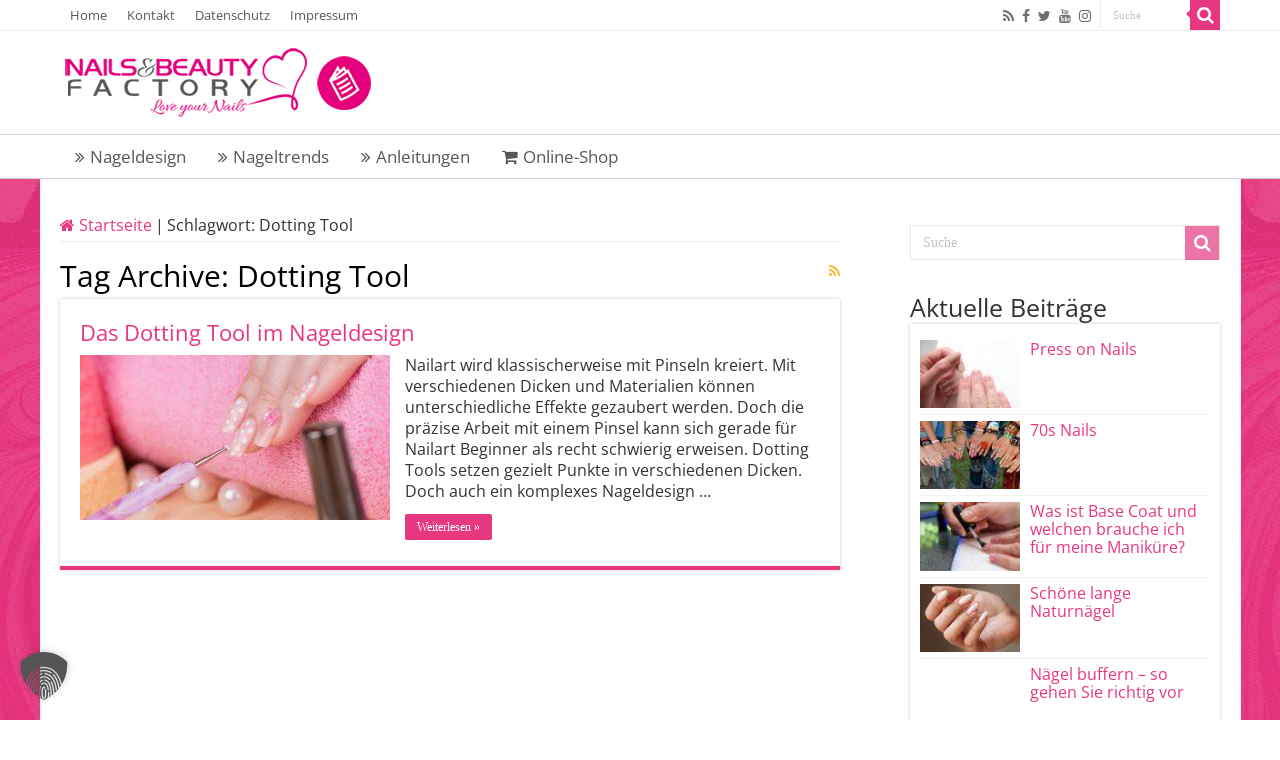

--- FILE ---
content_type: text/html; charset=UTF-8
request_url: https://www.nails-factory-shop.de/magazin/tag/dotting-tool/
body_size: 10657
content:
<!DOCTYPE html>
<html lang="de" prefix="og: http://ogp.me/ns#">
<head>
<meta charset="UTF-8" />
<link rel="profile" href="http://gmpg.org/xfn/11" />
<link rel="pingback" href="https://www.nails-factory-shop.de/magazin/xmlrpc.php" />
<meta name='robots' content='index, follow, max-image-preview:large, max-snippet:-1, max-video-preview:-1' />
<style>img:is([sizes="auto" i], [sizes^="auto," i]) { contain-intrinsic-size: 3000px 1500px }</style>
<!-- This site is optimized with the Yoast SEO plugin v22.7 - https://yoast.com/wordpress/plugins/seo/ -->
<title>Dotting Tool | N&amp;BF</title>
<link rel="canonical" href="https://www.nails-factory-shop.de/magazin/tag/dotting-tool/" />
<meta property="og:locale" content="de_DE" />
<meta property="og:type" content="article" />
<meta property="og:title" content="Dotting Tool | N&amp;BF" />
<meta property="og:url" content="https://www.nails-factory-shop.de/magazin/tag/dotting-tool/" />
<meta property="og:site_name" content="Nails-Beauty-Factory Magazin" />
<meta name="twitter:card" content="summary_large_image" />
<script type="application/ld+json" class="yoast-schema-graph">{"@context":"https://schema.org","@graph":[{"@type":"CollectionPage","@id":"https://www.nails-factory-shop.de/magazin/tag/dotting-tool/","url":"https://www.nails-factory-shop.de/magazin/tag/dotting-tool/","name":"Dotting Tool | N&BF","isPartOf":{"@id":"https://www.nails-factory-shop.de/magazin/#website"},"primaryImageOfPage":{"@id":"https://www.nails-factory-shop.de/magazin/tag/dotting-tool/#primaryimage"},"image":{"@id":"https://www.nails-factory-shop.de/magazin/tag/dotting-tool/#primaryimage"},"thumbnailUrl":"https://www.nails-factory-shop.de/magazin/wp-content/uploads/2023/01/dotting-tool-nageldesign.jpg","breadcrumb":{"@id":"https://www.nails-factory-shop.de/magazin/tag/dotting-tool/#breadcrumb"},"inLanguage":"de"},{"@type":"ImageObject","inLanguage":"de","@id":"https://www.nails-factory-shop.de/magazin/tag/dotting-tool/#primaryimage","url":"https://www.nails-factory-shop.de/magazin/wp-content/uploads/2023/01/dotting-tool-nageldesign.jpg","contentUrl":"https://www.nails-factory-shop.de/magazin/wp-content/uploads/2023/01/dotting-tool-nageldesign.jpg","width":850,"height":478,"caption":"© tamara83 - stock.adobe.com"},{"@type":"BreadcrumbList","@id":"https://www.nails-factory-shop.de/magazin/tag/dotting-tool/#breadcrumb","itemListElement":[{"@type":"ListItem","position":1,"name":"Startseite","item":"https://www.nails-factory-shop.de/magazin/"},{"@type":"ListItem","position":2,"name":"Dotting Tool"}]},{"@type":"WebSite","@id":"https://www.nails-factory-shop.de/magazin/#website","url":"https://www.nails-factory-shop.de/magazin/","name":"Nails-Beauty-Factory Magazin","description":"","potentialAction":[{"@type":"SearchAction","target":{"@type":"EntryPoint","urlTemplate":"https://www.nails-factory-shop.de/magazin/?s={search_term_string}"},"query-input":"required name=search_term_string"}],"inLanguage":"de"}]}</script>
<!-- / Yoast SEO plugin. -->
<link rel='dns-prefetch' href='//www.nails-factory-shop.de' />
<link rel="alternate" type="application/rss+xml" title="Nails-Beauty-Factory Magazin &raquo; Feed" href="https://www.nails-factory-shop.de/magazin/feed/" />
<link rel="alternate" type="application/rss+xml" title="Nails-Beauty-Factory Magazin &raquo; Kommentar-Feed" href="https://www.nails-factory-shop.de/magazin/comments/feed/" />
<link rel="alternate" type="application/rss+xml" title="Nails-Beauty-Factory Magazin &raquo; Dotting Tool Schlagwort-Feed" href="https://www.nails-factory-shop.de/magazin/tag/dotting-tool/feed/" />
<script type="text/javascript">
/* <![CDATA[ */
window._wpemojiSettings = {"baseUrl":"https:\/\/s.w.org\/images\/core\/emoji\/15.1.0\/72x72\/","ext":".png","svgUrl":"https:\/\/s.w.org\/images\/core\/emoji\/15.1.0\/svg\/","svgExt":".svg","source":{"concatemoji":"https:\/\/www.nails-factory-shop.de\/magazin\/wp-includes\/js\/wp-emoji-release.min.js"}};
/*! This file is auto-generated */
!function(i,n){var o,s,e;function c(e){try{var t={supportTests:e,timestamp:(new Date).valueOf()};sessionStorage.setItem(o,JSON.stringify(t))}catch(e){}}function p(e,t,n){e.clearRect(0,0,e.canvas.width,e.canvas.height),e.fillText(t,0,0);var t=new Uint32Array(e.getImageData(0,0,e.canvas.width,e.canvas.height).data),r=(e.clearRect(0,0,e.canvas.width,e.canvas.height),e.fillText(n,0,0),new Uint32Array(e.getImageData(0,0,e.canvas.width,e.canvas.height).data));return t.every(function(e,t){return e===r[t]})}function u(e,t,n){switch(t){case"flag":return n(e,"\ud83c\udff3\ufe0f\u200d\u26a7\ufe0f","\ud83c\udff3\ufe0f\u200b\u26a7\ufe0f")?!1:!n(e,"\ud83c\uddfa\ud83c\uddf3","\ud83c\uddfa\u200b\ud83c\uddf3")&&!n(e,"\ud83c\udff4\udb40\udc67\udb40\udc62\udb40\udc65\udb40\udc6e\udb40\udc67\udb40\udc7f","\ud83c\udff4\u200b\udb40\udc67\u200b\udb40\udc62\u200b\udb40\udc65\u200b\udb40\udc6e\u200b\udb40\udc67\u200b\udb40\udc7f");case"emoji":return!n(e,"\ud83d\udc26\u200d\ud83d\udd25","\ud83d\udc26\u200b\ud83d\udd25")}return!1}function f(e,t,n){var r="undefined"!=typeof WorkerGlobalScope&&self instanceof WorkerGlobalScope?new OffscreenCanvas(300,150):i.createElement("canvas"),a=r.getContext("2d",{willReadFrequently:!0}),o=(a.textBaseline="top",a.font="600 32px Arial",{});return e.forEach(function(e){o[e]=t(a,e,n)}),o}function t(e){var t=i.createElement("script");t.src=e,t.defer=!0,i.head.appendChild(t)}"undefined"!=typeof Promise&&(o="wpEmojiSettingsSupports",s=["flag","emoji"],n.supports={everything:!0,everythingExceptFlag:!0},e=new Promise(function(e){i.addEventListener("DOMContentLoaded",e,{once:!0})}),new Promise(function(t){var n=function(){try{var e=JSON.parse(sessionStorage.getItem(o));if("object"==typeof e&&"number"==typeof e.timestamp&&(new Date).valueOf()<e.timestamp+604800&&"object"==typeof e.supportTests)return e.supportTests}catch(e){}return null}();if(!n){if("undefined"!=typeof Worker&&"undefined"!=typeof OffscreenCanvas&&"undefined"!=typeof URL&&URL.createObjectURL&&"undefined"!=typeof Blob)try{var e="postMessage("+f.toString()+"("+[JSON.stringify(s),u.toString(),p.toString()].join(",")+"));",r=new Blob([e],{type:"text/javascript"}),a=new Worker(URL.createObjectURL(r),{name:"wpTestEmojiSupports"});return void(a.onmessage=function(e){c(n=e.data),a.terminate(),t(n)})}catch(e){}c(n=f(s,u,p))}t(n)}).then(function(e){for(var t in e)n.supports[t]=e[t],n.supports.everything=n.supports.everything&&n.supports[t],"flag"!==t&&(n.supports.everythingExceptFlag=n.supports.everythingExceptFlag&&n.supports[t]);n.supports.everythingExceptFlag=n.supports.everythingExceptFlag&&!n.supports.flag,n.DOMReady=!1,n.readyCallback=function(){n.DOMReady=!0}}).then(function(){return e}).then(function(){var e;n.supports.everything||(n.readyCallback(),(e=n.source||{}).concatemoji?t(e.concatemoji):e.wpemoji&&e.twemoji&&(t(e.twemoji),t(e.wpemoji)))}))}((window,document),window._wpemojiSettings);
/* ]]> */
</script>
<style id='wp-emoji-styles-inline-css' type='text/css'>
img.wp-smiley, img.emoji {
display: inline !important;
border: none !important;
box-shadow: none !important;
height: 1em !important;
width: 1em !important;
margin: 0 0.07em !important;
vertical-align: -0.1em !important;
background: none !important;
padding: 0 !important;
}
</style>
<link rel='stylesheet' id='wp-block-library-css' href='//www.nails-factory-shop.de/magazin/wp-content/cache/wpfc-minified/qtt6hdhc/fngm5.css' type='text/css' media='all' />
<style id='classic-theme-styles-inline-css' type='text/css'>
/*! This file is auto-generated */
.wp-block-button__link{color:#fff;background-color:#32373c;border-radius:9999px;box-shadow:none;text-decoration:none;padding:calc(.667em + 2px) calc(1.333em + 2px);font-size:1.125em}.wp-block-file__button{background:#32373c;color:#fff;text-decoration:none}
</style>
<style id='global-styles-inline-css' type='text/css'>
:root{--wp--preset--aspect-ratio--square: 1;--wp--preset--aspect-ratio--4-3: 4/3;--wp--preset--aspect-ratio--3-4: 3/4;--wp--preset--aspect-ratio--3-2: 3/2;--wp--preset--aspect-ratio--2-3: 2/3;--wp--preset--aspect-ratio--16-9: 16/9;--wp--preset--aspect-ratio--9-16: 9/16;--wp--preset--color--black: #000000;--wp--preset--color--cyan-bluish-gray: #abb8c3;--wp--preset--color--white: #ffffff;--wp--preset--color--pale-pink: #f78da7;--wp--preset--color--vivid-red: #cf2e2e;--wp--preset--color--luminous-vivid-orange: #ff6900;--wp--preset--color--luminous-vivid-amber: #fcb900;--wp--preset--color--light-green-cyan: #7bdcb5;--wp--preset--color--vivid-green-cyan: #00d084;--wp--preset--color--pale-cyan-blue: #8ed1fc;--wp--preset--color--vivid-cyan-blue: #0693e3;--wp--preset--color--vivid-purple: #9b51e0;--wp--preset--gradient--vivid-cyan-blue-to-vivid-purple: linear-gradient(135deg,rgba(6,147,227,1) 0%,rgb(155,81,224) 100%);--wp--preset--gradient--light-green-cyan-to-vivid-green-cyan: linear-gradient(135deg,rgb(122,220,180) 0%,rgb(0,208,130) 100%);--wp--preset--gradient--luminous-vivid-amber-to-luminous-vivid-orange: linear-gradient(135deg,rgba(252,185,0,1) 0%,rgba(255,105,0,1) 100%);--wp--preset--gradient--luminous-vivid-orange-to-vivid-red: linear-gradient(135deg,rgba(255,105,0,1) 0%,rgb(207,46,46) 100%);--wp--preset--gradient--very-light-gray-to-cyan-bluish-gray: linear-gradient(135deg,rgb(238,238,238) 0%,rgb(169,184,195) 100%);--wp--preset--gradient--cool-to-warm-spectrum: linear-gradient(135deg,rgb(74,234,220) 0%,rgb(151,120,209) 20%,rgb(207,42,186) 40%,rgb(238,44,130) 60%,rgb(251,105,98) 80%,rgb(254,248,76) 100%);--wp--preset--gradient--blush-light-purple: linear-gradient(135deg,rgb(255,206,236) 0%,rgb(152,150,240) 100%);--wp--preset--gradient--blush-bordeaux: linear-gradient(135deg,rgb(254,205,165) 0%,rgb(254,45,45) 50%,rgb(107,0,62) 100%);--wp--preset--gradient--luminous-dusk: linear-gradient(135deg,rgb(255,203,112) 0%,rgb(199,81,192) 50%,rgb(65,88,208) 100%);--wp--preset--gradient--pale-ocean: linear-gradient(135deg,rgb(255,245,203) 0%,rgb(182,227,212) 50%,rgb(51,167,181) 100%);--wp--preset--gradient--electric-grass: linear-gradient(135deg,rgb(202,248,128) 0%,rgb(113,206,126) 100%);--wp--preset--gradient--midnight: linear-gradient(135deg,rgb(2,3,129) 0%,rgb(40,116,252) 100%);--wp--preset--font-size--small: 13px;--wp--preset--font-size--medium: 20px;--wp--preset--font-size--large: 36px;--wp--preset--font-size--x-large: 42px;--wp--preset--spacing--20: 0.44rem;--wp--preset--spacing--30: 0.67rem;--wp--preset--spacing--40: 1rem;--wp--preset--spacing--50: 1.5rem;--wp--preset--spacing--60: 2.25rem;--wp--preset--spacing--70: 3.38rem;--wp--preset--spacing--80: 5.06rem;--wp--preset--shadow--natural: 6px 6px 9px rgba(0, 0, 0, 0.2);--wp--preset--shadow--deep: 12px 12px 50px rgba(0, 0, 0, 0.4);--wp--preset--shadow--sharp: 6px 6px 0px rgba(0, 0, 0, 0.2);--wp--preset--shadow--outlined: 6px 6px 0px -3px rgba(255, 255, 255, 1), 6px 6px rgba(0, 0, 0, 1);--wp--preset--shadow--crisp: 6px 6px 0px rgba(0, 0, 0, 1);}:where(.is-layout-flex){gap: 0.5em;}:where(.is-layout-grid){gap: 0.5em;}body .is-layout-flex{display: flex;}.is-layout-flex{flex-wrap: wrap;align-items: center;}.is-layout-flex > :is(*, div){margin: 0;}body .is-layout-grid{display: grid;}.is-layout-grid > :is(*, div){margin: 0;}:where(.wp-block-columns.is-layout-flex){gap: 2em;}:where(.wp-block-columns.is-layout-grid){gap: 2em;}:where(.wp-block-post-template.is-layout-flex){gap: 1.25em;}:where(.wp-block-post-template.is-layout-grid){gap: 1.25em;}.has-black-color{color: var(--wp--preset--color--black) !important;}.has-cyan-bluish-gray-color{color: var(--wp--preset--color--cyan-bluish-gray) !important;}.has-white-color{color: var(--wp--preset--color--white) !important;}.has-pale-pink-color{color: var(--wp--preset--color--pale-pink) !important;}.has-vivid-red-color{color: var(--wp--preset--color--vivid-red) !important;}.has-luminous-vivid-orange-color{color: var(--wp--preset--color--luminous-vivid-orange) !important;}.has-luminous-vivid-amber-color{color: var(--wp--preset--color--luminous-vivid-amber) !important;}.has-light-green-cyan-color{color: var(--wp--preset--color--light-green-cyan) !important;}.has-vivid-green-cyan-color{color: var(--wp--preset--color--vivid-green-cyan) !important;}.has-pale-cyan-blue-color{color: var(--wp--preset--color--pale-cyan-blue) !important;}.has-vivid-cyan-blue-color{color: var(--wp--preset--color--vivid-cyan-blue) !important;}.has-vivid-purple-color{color: var(--wp--preset--color--vivid-purple) !important;}.has-black-background-color{background-color: var(--wp--preset--color--black) !important;}.has-cyan-bluish-gray-background-color{background-color: var(--wp--preset--color--cyan-bluish-gray) !important;}.has-white-background-color{background-color: var(--wp--preset--color--white) !important;}.has-pale-pink-background-color{background-color: var(--wp--preset--color--pale-pink) !important;}.has-vivid-red-background-color{background-color: var(--wp--preset--color--vivid-red) !important;}.has-luminous-vivid-orange-background-color{background-color: var(--wp--preset--color--luminous-vivid-orange) !important;}.has-luminous-vivid-amber-background-color{background-color: var(--wp--preset--color--luminous-vivid-amber) !important;}.has-light-green-cyan-background-color{background-color: var(--wp--preset--color--light-green-cyan) !important;}.has-vivid-green-cyan-background-color{background-color: var(--wp--preset--color--vivid-green-cyan) !important;}.has-pale-cyan-blue-background-color{background-color: var(--wp--preset--color--pale-cyan-blue) !important;}.has-vivid-cyan-blue-background-color{background-color: var(--wp--preset--color--vivid-cyan-blue) !important;}.has-vivid-purple-background-color{background-color: var(--wp--preset--color--vivid-purple) !important;}.has-black-border-color{border-color: var(--wp--preset--color--black) !important;}.has-cyan-bluish-gray-border-color{border-color: var(--wp--preset--color--cyan-bluish-gray) !important;}.has-white-border-color{border-color: var(--wp--preset--color--white) !important;}.has-pale-pink-border-color{border-color: var(--wp--preset--color--pale-pink) !important;}.has-vivid-red-border-color{border-color: var(--wp--preset--color--vivid-red) !important;}.has-luminous-vivid-orange-border-color{border-color: var(--wp--preset--color--luminous-vivid-orange) !important;}.has-luminous-vivid-amber-border-color{border-color: var(--wp--preset--color--luminous-vivid-amber) !important;}.has-light-green-cyan-border-color{border-color: var(--wp--preset--color--light-green-cyan) !important;}.has-vivid-green-cyan-border-color{border-color: var(--wp--preset--color--vivid-green-cyan) !important;}.has-pale-cyan-blue-border-color{border-color: var(--wp--preset--color--pale-cyan-blue) !important;}.has-vivid-cyan-blue-border-color{border-color: var(--wp--preset--color--vivid-cyan-blue) !important;}.has-vivid-purple-border-color{border-color: var(--wp--preset--color--vivid-purple) !important;}.has-vivid-cyan-blue-to-vivid-purple-gradient-background{background: var(--wp--preset--gradient--vivid-cyan-blue-to-vivid-purple) !important;}.has-light-green-cyan-to-vivid-green-cyan-gradient-background{background: var(--wp--preset--gradient--light-green-cyan-to-vivid-green-cyan) !important;}.has-luminous-vivid-amber-to-luminous-vivid-orange-gradient-background{background: var(--wp--preset--gradient--luminous-vivid-amber-to-luminous-vivid-orange) !important;}.has-luminous-vivid-orange-to-vivid-red-gradient-background{background: var(--wp--preset--gradient--luminous-vivid-orange-to-vivid-red) !important;}.has-very-light-gray-to-cyan-bluish-gray-gradient-background{background: var(--wp--preset--gradient--very-light-gray-to-cyan-bluish-gray) !important;}.has-cool-to-warm-spectrum-gradient-background{background: var(--wp--preset--gradient--cool-to-warm-spectrum) !important;}.has-blush-light-purple-gradient-background{background: var(--wp--preset--gradient--blush-light-purple) !important;}.has-blush-bordeaux-gradient-background{background: var(--wp--preset--gradient--blush-bordeaux) !important;}.has-luminous-dusk-gradient-background{background: var(--wp--preset--gradient--luminous-dusk) !important;}.has-pale-ocean-gradient-background{background: var(--wp--preset--gradient--pale-ocean) !important;}.has-electric-grass-gradient-background{background: var(--wp--preset--gradient--electric-grass) !important;}.has-midnight-gradient-background{background: var(--wp--preset--gradient--midnight) !important;}.has-small-font-size{font-size: var(--wp--preset--font-size--small) !important;}.has-medium-font-size{font-size: var(--wp--preset--font-size--medium) !important;}.has-large-font-size{font-size: var(--wp--preset--font-size--large) !important;}.has-x-large-font-size{font-size: var(--wp--preset--font-size--x-large) !important;}
:where(.wp-block-post-template.is-layout-flex){gap: 1.25em;}:where(.wp-block-post-template.is-layout-grid){gap: 1.25em;}
:where(.wp-block-columns.is-layout-flex){gap: 2em;}:where(.wp-block-columns.is-layout-grid){gap: 2em;}
:root :where(.wp-block-pullquote){font-size: 1.5em;line-height: 1.6;}
</style>
<link rel='stylesheet' id='taqyeem-buttons-style-css' href='//www.nails-factory-shop.de/magazin/wp-content/cache/wpfc-minified/ll1vdep9/fngm5.css' type='text/css' media='all' />
<link rel='stylesheet' id='taqyeem-style-css' href='//www.nails-factory-shop.de/magazin/wp-content/cache/wpfc-minified/2bmdu5yw/fngm5.css' type='text/css' media='all' />
<link rel='stylesheet' id='tie-style-css' href='//www.nails-factory-shop.de/magazin/wp-content/cache/wpfc-minified/2ndv7ub9/fngm5.css' type='text/css' media='all' />
<link rel='stylesheet' id='tie-ilightbox-skin-css' href='//www.nails-factory-shop.de/magazin/wp-content/cache/wpfc-minified/78nfs9xe/fngm5.css' type='text/css' media='all' />
<link rel='stylesheet' id='Open+Sans-css' href='//www.nails-factory-shop.de/magazin/wp-content/cache/wpfc-minified/d3ta2uyq/fngm5.css' type='text/css' media='all' />
<link rel='stylesheet' id='Odor+Mean+Chey-css' href='//www.nails-factory-shop.de/magazin/wp-content/cache/wpfc-minified/fh1ji44z/fngm5.css' type='text/css' media='all' />
<link rel='stylesheet' id='borlabs-cookie-custom-css' href='//www.nails-factory-shop.de/magazin/wp-content/cache/wpfc-minified/7837x9xn/fngm5.css' type='text/css' media='all' />
<script src='//www.nails-factory-shop.de/magazin/wp-content/cache/wpfc-minified/kctv4nxs/fngm5.js' type="text/javascript"></script>
<!-- <script type="text/javascript" src="https://www.nails-factory-shop.de/magazin/wp-includes/js/jquery/jquery.min.js" id="jquery-core-js"></script> -->
<!-- <script type="text/javascript" src="https://www.nails-factory-shop.de/magazin/wp-includes/js/jquery/jquery-migrate.min.js" id="jquery-migrate-js"></script> -->
<!-- <script type="text/javascript" src="https://www.nails-factory-shop.de/magazin/wp-content/plugins/taqyeem/js/tie.js" id="taqyeem-main-js"></script> -->
<script data-no-optimize="1" data-no-minify="1" data-cfasync="false" type="text/javascript" src="https://www.nails-factory-shop.de/magazin/wp-content/cache/borlabs-cookie/1/borlabs-cookie-config-de.json.js" id="borlabs-cookie-config-js"></script>
<link rel="https://api.w.org/" href="https://www.nails-factory-shop.de/magazin/wp-json/" /><link rel="alternate" title="JSON" type="application/json" href="https://www.nails-factory-shop.de/magazin/wp-json/wp/v2/tags/466" /><link rel="EditURI" type="application/rsd+xml" title="RSD" href="https://www.nails-factory-shop.de/magazin/xmlrpc.php?rsd" />
<meta name="generator" content="WordPress 6.8" />
<script type='text/javascript'>
/* <![CDATA[ */
var taqyeem = {"ajaxurl":"https://www.nails-factory-shop.de/magazin/wp-admin/admin-ajax.php" , "your_rating":"Your Rating:"};
/* ]]> */
</script>
<style type="text/css" media="screen">
</style>
<link rel="shortcut icon" href="https://www.nails-factory-shop.de/magazin/wp-content/uploads/2022/03/nbf.png" title="Favicon" />
<!--[if IE]>
<script type="text/javascript">jQuery(document).ready(function (){ jQuery(".menu-item").has("ul").children("a").attr("aria-haspopup", "true");});</script>
<![endif]-->
<!--[if lt IE 9]>
<script src="https://www.nails-factory-shop.de/magazin/wp-content/themes/sahifa/js/html5.js"></script>
<script src="https://www.nails-factory-shop.de/magazin/wp-content/themes/sahifa/js/selectivizr-min.js"></script>
<![endif]-->
<!--[if IE 9]>
<link rel="stylesheet" type="text/css" media="all" href='//www.nails-factory-shop.de/magazin/wp-content/cache/wpfc-minified/ffa8etqe/fngm5.css' />
<![endif]-->
<!--[if IE 8]>
<link rel="stylesheet" type="text/css" media="all" href='//www.nails-factory-shop.de/magazin/wp-content/cache/wpfc-minified/f4npu904/fngm5.css' />
<![endif]-->
<!--[if IE 7]>
<link rel="stylesheet" type="text/css" media="all" href='//www.nails-factory-shop.de/magazin/wp-content/cache/wpfc-minified/1fel2ll5/fngm5.css' />
<![endif]-->
<meta name="viewport" content="width=device-width, initial-scale=1.0" />
<style type="text/css" media="screen">
body{
font-family: 'Open Sans';
font-size : 16px;
}
.logo h1 a, .logo h2 a{
font-family: 'Open Sans';
}
.logo span{
font-family: 'Open Sans';
}
.top-nav, .top-nav ul li a {
font-family: 'Open Sans';
font-size : 13px;
}
#main-nav, #main-nav ul li a{
font-family: 'Open Sans';
font-size : 17px;
}
.breaking-news span.breaking-news-title{
font-family: 'Open Sans';
}
.page-title{
font-family: 'Open Sans';
font-size : 30px;
}
.post-title{
font-family: 'Open Sans';
font-size : 30px;
}
h2.post-box-title, h2.post-box-title a{
font-family: 'Open Sans';
font-size : 22px;
}
h3.post-box-title, h3.post-box-title a{
font-family: 'Open Sans';
font-size : 20px;
}
p.post-meta, p.post-meta a{
font-family: 'Odor Mean Chey';
}
body.single .entry, body.page .entry{
font-family: 'Open Sans';
font-size : 16px;
}
blockquote p{
font-family: 'Open Sans';
}
.widget-top h4, .widget-top h4 a{
font-family: 'Open Sans';
font-size : 25px;
}
.footer-widget-top h4, .footer-widget-top h4 a{
font-family: 'Open Sans';
}
#featured-posts .featured-title h2 a{
font-family: 'Open Sans';
}
.ei-title h2, .slider-caption h2 a, .content .slider-caption h2 a, .slider-caption h2, .content .slider-caption h2, .content .ei-title h2{
font-family: 'Open Sans';
}
.cat-box-title h2, .cat-box-title h2 a, .block-head h3, #respond h3, #comments-title, h2.review-box-header, .woocommerce-tabs .entry-content h2, .woocommerce .related.products h2, .entry .woocommerce h2, .woocommerce-billing-fields h3, .woocommerce-shipping-fields h3, #order_review_heading, #bbpress-forums fieldset.bbp-form legend, #buddypress .item-body h4, #buddypress #item-body h4{
font-family: 'Open Sans';
font-size : 25px;
}
::-moz-selection { background: #e83781;}
::selection { background: #e83781; }
#main-nav,
.cat-box-content,
#sidebar .widget-container,
.post-listing,
#commentform {
border-bottom-color: #e83781;
}
.search-block .search-button,
#topcontrol,
#main-nav ul li.current-menu-item a,
#main-nav ul li.current-menu-item a:hover,
#main-nav ul li.current_page_parent a,
#main-nav ul li.current_page_parent a:hover,
#main-nav ul li.current-menu-parent a,
#main-nav ul li.current-menu-parent a:hover,
#main-nav ul li.current-page-ancestor a,
#main-nav ul li.current-page-ancestor a:hover,
.pagination span.current,
.share-post span.share-text,
.flex-control-paging li a.flex-active,
.ei-slider-thumbs li.ei-slider-element,
.review-percentage .review-item span span,
.review-final-score,
.button,
a.button,
a.more-link,
#main-content input[type="submit"],
.form-submit #submit,
#login-form .login-button,
.widget-feedburner .feedburner-subscribe,
input[type="submit"],
#buddypress button,
#buddypress a.button,
#buddypress input[type=submit],
#buddypress input[type=reset],
#buddypress ul.button-nav li a,
#buddypress div.generic-button a,
#buddypress .comment-reply-link,
#buddypress div.item-list-tabs ul li a span,
#buddypress div.item-list-tabs ul li.selected a,
#buddypress div.item-list-tabs ul li.current a,
#buddypress #members-directory-form div.item-list-tabs ul li.selected span,
#members-list-options a.selected,
#groups-list-options a.selected,
body.dark-skin #buddypress div.item-list-tabs ul li a span,
body.dark-skin #buddypress div.item-list-tabs ul li.selected a,
body.dark-skin #buddypress div.item-list-tabs ul li.current a,
body.dark-skin #members-list-options a.selected,
body.dark-skin #groups-list-options a.selected,
.search-block-large .search-button,
#featured-posts .flex-next:hover,
#featured-posts .flex-prev:hover,
a.tie-cart span.shooping-count,
.woocommerce span.onsale,
.woocommerce-page span.onsale ,
.woocommerce .widget_price_filter .ui-slider .ui-slider-handle,
.woocommerce-page .widget_price_filter .ui-slider .ui-slider-handle,
#check-also-close,
a.post-slideshow-next,
a.post-slideshow-prev,
.widget_price_filter .ui-slider .ui-slider-handle,
.quantity .minus:hover,
.quantity .plus:hover,
.mejs-container .mejs-controls .mejs-time-rail .mejs-time-current,
#reading-position-indicator  {
background-color:#e83781;
}
::-webkit-scrollbar-thumb{
background-color:#e83781 !important;
}
#theme-footer,
#theme-header,
.top-nav ul li.current-menu-item:before,
#main-nav .menu-sub-content ,
#main-nav ul ul,
#check-also-box {
border-top-color: #e83781;
}
.search-block:after {
border-right-color:#e83781;
}
body.rtl .search-block:after {
border-left-color:#e83781;
}
#main-nav ul > li.menu-item-has-children:hover > a:after,
#main-nav ul > li.mega-menu:hover > a:after {
border-color:transparent transparent #e83781;
}
.widget.timeline-posts li a:hover,
.widget.timeline-posts li a:hover span.tie-date {
color: #e83781;
}
.widget.timeline-posts li a:hover span.tie-date:before {
background: #e83781;
border-color: #e83781;
}
#order_review,
#order_review_heading {
border-color: #e83781;
}
body{
background-image: url('https://www.nails-factory-shop.de/magazin/wp-content/uploads/2022/03/nbf-background.jpg') !important; 
background-repeat:no-repeat !important; 
background-attachment:fixed !important; 
background-position:center top !important; 
}
a {
color: #e83781;
text-decoration: none;
}
a:hover {
color: #e83781;
text-decoration: none;
}
body.single .post .entry a, body.page .post .entry a {
color: #e83781;
text-decoration: underline;
}
body.single .post .entry a:hover, body.page .post .entry a:hover {
color: #e83781;
text-decoration: underline;
}
.top-nav ul li a:hover, .top-nav ul li:hover > a, .top-nav ul :hover > a , .top-nav ul li.current-menu-item a {
color: #58585a;
}
#main-nav ul li a:hover, #main-nav ul li:hover > a, #main-nav ul :hover > a , #main-nav  ul ul li:hover > a, #main-nav  ul ul :hover > a {
color: #58585a;
}
#main-nav ul li a, #main-nav ul ul a, #main-nav ul.sub-menu a, #main-nav ul li.current_page_parent ul a, #main-nav ul li.current-menu-item ul a, #main-nav ul li.current-menu-parent ul a, #main-nav ul li.current-page-ancestor ul a {
color: #58585a;
}
#main-nav ul li.current-menu-item a, #main-nav ul li.current_page_parent a {
color: #ffffff;
}
.top-nav ul li a , .top-nav ul ul a {
color: #58585a;
}
.top-nav, .top-nav ul ul {
background-color:#ffffff !important; 
}
#theme-header {
background-color:#ffffff !important; 
}
.cat-box-content, #sidebar .widget-container, .post-listing, .column2 li.first-news, .wide-box li.first-news, #commentform  {
background-color:#ffffff !important; 
}
#main-nav {
background: #ffffff;
box-shadow: inset -1px -5px 0px -1px #ffffff;
}
#main-nav ul ul, #main-nav ul li.mega-menu .mega-menu-block { background-color:#ffffff !important;}
#main-nav ul li {
border-color: #ffffff;
}
#main-nav ul ul li, #main-nav ul ul li:first-child {
border-top-color: #ffffff;
}
#main-nav ul li .mega-menu-block ul.sub-menu {
border-bottom-color: #ffffff;
}
#main-nav ul li a {
border-left-color: #ffffff;
}
#main-nav ul ul li, #main-nav ul ul li:first-child {
border-bottom-color: #ffffff;
}
#wrapper, #wrapper.wide-layout, #wrapper.boxed-all { background:#ffffff     ;}
</style>
<script data-borlabs-cookie-script-blocker-ignore>
if ('0' === '1' && ('0' === '1' || '1' === '1')) {
window['gtag_enable_tcf_support'] = true;
}
window.dataLayer = window.dataLayer || [];
if (typeof gtag !== 'function') {
function gtag() {
dataLayer.push(arguments);
}
}
gtag('set', 'developer_id.dYjRjMm', true);
if ('0' === '1' || '1' === '1') {
if (window.BorlabsCookieGoogleConsentModeDefaultSet !== true) {
let getCookieValue = function (name) {
return document.cookie.match('(^|;)\\s*' + name + '\\s*=\\s*([^;]+)')?.pop() || '';
};
let cookieValue = getCookieValue('borlabs-cookie-gcs');
let consentsFromCookie = {};
if (cookieValue !== '') {
consentsFromCookie = JSON.parse(decodeURIComponent(cookieValue));
}
let defaultValues = {
'ad_storage': 'denied',
'ad_user_data': 'denied',
'ad_personalization': 'denied',
'analytics_storage': 'denied',
'functionality_storage': 'denied',
'personalization_storage': 'denied',
'security_storage': 'denied',
'wait_for_update': 500,
};
gtag('consent', 'default', { ...defaultValues, ...consentsFromCookie });
}
window.BorlabsCookieGoogleConsentModeDefaultSet = true;
let borlabsCookieConsentChangeHandler = function () {
window.dataLayer = window.dataLayer || [];
if (typeof gtag !== 'function') { function gtag(){dataLayer.push(arguments);} }
let getCookieValue = function (name) {
return document.cookie.match('(^|;)\\s*' + name + '\\s*=\\s*([^;]+)')?.pop() || '';
};
let cookieValue = getCookieValue('borlabs-cookie-gcs');
let consentsFromCookie = {};
if (cookieValue !== '') {
consentsFromCookie = JSON.parse(decodeURIComponent(cookieValue));
}
consentsFromCookie.analytics_storage = BorlabsCookie.Consents.hasConsent('google-analytics') ? 'granted' : 'denied';
BorlabsCookie.CookieLibrary.setCookie(
'borlabs-cookie-gcs',
JSON.stringify(consentsFromCookie),
BorlabsCookie.Settings.automaticCookieDomainAndPath.value ? '' : BorlabsCookie.Settings.cookieDomain.value,
BorlabsCookie.Settings.cookiePath.value,
BorlabsCookie.Cookie.getPluginCookie().expires,
BorlabsCookie.Settings.cookieSecure.value,
BorlabsCookie.Settings.cookieSameSite.value
);
}
document.addEventListener('borlabs-cookie-consent-saved', borlabsCookieConsentChangeHandler);
document.addEventListener('borlabs-cookie-handle-unblock', borlabsCookieConsentChangeHandler);
}
if ('0' === '1') {
gtag("js", new Date());
gtag("config", "G-L5WD95TF48", {"anonymize_ip": true});
(function (w, d, s, i) {
var f = d.getElementsByTagName(s)[0],
j = d.createElement(s);
j.async = true;
j.src =
"https://www.googletagmanager.com/gtag/js?id=" + i;
f.parentNode.insertBefore(j, f);
})(window, document, "script", "G-L5WD95TF48");
}
</script><style type="text/css">.broken_link, a.broken_link {
text-decoration: line-through;
}</style></head>
<body id="top" class="archive tag tag-dotting-tool tag-466 wp-theme-sahifa lazy-enabled">
<div class="wrapper-outer">
<div class="background-cover"></div>
<aside id="slide-out">
<div class="search-mobile">
<form method="get" id="searchform-mobile" action="https://www.nails-factory-shop.de/magazin/">
<button class="search-button" type="submit" value="Suche"><i class="fa fa-search"></i></button>
<input type="text" id="s-mobile" name="s" title="Suche" value="Suche" onfocus="if (this.value == 'Suche') {this.value = '';}" onblur="if (this.value == '') {this.value = 'Suche';}"  />
</form>
</div><!-- .search-mobile /-->
<div id="mobile-menu" ></div>
</aside><!-- #slide-out /-->
<div id="wrapper" class="wide-layout">
<div class="inner-wrapper">
<header id="theme-header" class="theme-header">
<div id="top-nav" class="top-nav">
<div class="container">
<div class="top-menu"><ul id="menu-top-menu" class="menu"><li id="menu-item-64" class="menu-item menu-item-type-post_type menu-item-object-page menu-item-home menu-item-64"><a href="https://www.nails-factory-shop.de/magazin/">Home</a></li>
<li id="menu-item-65" class="menu-item menu-item-type-custom menu-item-object-custom menu-item-65"><a href="https://www.nails-factory-shop.de/kontaktformular">Kontakt</a></li>
<li id="menu-item-66" class="menu-item menu-item-type-custom menu-item-object-custom menu-item-66"><a href="https://www.nails-factory-shop.de/datenschutz">Datenschutz</a></li>
<li id="menu-item-67" class="menu-item menu-item-type-custom menu-item-object-custom menu-item-67"><a href="https://www.nails-factory-shop.de/impressum">Impressum</a></li>
</ul></div>
<div class="search-block">
<form method="get" id="searchform-header" action="https://www.nails-factory-shop.de/magazin/">
<button class="search-button" type="submit" value="Suche"><i class="fa fa-search"></i></button>
<input class="search-live" type="text" id="s-header" name="s" title="Suche" value="Suche" onfocus="if (this.value == 'Suche') {this.value = '';}" onblur="if (this.value == '') {this.value = 'Suche';}"  />
</form>
</div><!-- .search-block /-->
<div class="social-icons">
<a class="ttip-none" title="Rss" href="https://www.nails-factory-shop.de/magazin/feed/" target="_blank"><i class="fa fa-rss"></i></a><a class="ttip-none" title="Facebook" href="https://www.facebook.com/nailsfactory" target="_blank"><i class="fa fa-facebook"></i></a><a class="ttip-none" title="Twitter" href="https://twitter.com/nails_factory" target="_blank"><i class="fa fa-twitter"></i></a><a class="ttip-none" title="Youtube" href="https://www.youtube.com/channel/UCwHre4JgrWegcAafwMsQcKA" target="_blank"><i class="fa fa-youtube"></i></a><a class="ttip-none" title="instagram" href="https://www.instagram.com/nailsbeautyfactory/" target="_blank"><i class="fa fa-instagram"></i></a>
</div>
</div><!-- .container /-->
</div><!-- .top-menu /-->
<div class="header-content">
<a id="slide-out-open" class="slide-out-open" href="#"><span></span></a>
<div class="logo">
<h2>								<a title="Nails-Beauty-Factory Magazin" href="https://www.nails-factory-shop.de/magazin/">
<img src="https://www.nails-factory-shop.de/magazin/wp-content/uploads/2022/04/nbf-magazin-logo.png" alt="Nails-Beauty-Factory Magazin"  /><strong>Nails-Beauty-Factory Magazin </strong>
</a>
</h2>			</div><!-- .logo /-->
<div class="clear"></div>
</div>
<nav id="main-nav" class="fixed-enabled">
<div class="container">
<div class="main-menu"><ul id="menu-main-menu" class="menu"><li id="menu-item-68" class="menu-item menu-item-type-taxonomy menu-item-object-category menu-item-68"><a href="https://www.nails-factory-shop.de/magazin/nageldesign/"><i class="fa fa-angle-double-right"></i>Nageldesign</a></li>
<li id="menu-item-69" class="menu-item menu-item-type-taxonomy menu-item-object-category menu-item-69"><a href="https://www.nails-factory-shop.de/magazin/nageltrends/"><i class="fa fa-angle-double-right"></i>Nageltrends</a></li>
<li id="menu-item-70" class="menu-item menu-item-type-taxonomy menu-item-object-category menu-item-70"><a href="https://www.nails-factory-shop.de/magazin/anleitungen/"><i class="fa fa-angle-double-right"></i>Anleitungen</a></li>
<li id="menu-item-71" class="menu-item menu-item-type-custom menu-item-object-custom menu-item-71"><a href="https://www.nails-factory-shop.de/"><i class="fa fa-shopping-cart"></i>Online-Shop</a></li>
</ul></div>					
</div>
</nav><!-- .main-nav /-->
</header><!-- #header /-->
<div id="main-content" class="container">
<div class="content">
<nav id="crumbs"><a href="https://www.nails-factory-shop.de/magazin/"><span class="fa fa-home" aria-hidden="true"></span> Startseite</a><span class="delimiter">|</span><span class="current">Schlagwort: <span>Dotting Tool</span></span></nav><script type="application/ld+json">{"@context":"http:\/\/schema.org","@type":"BreadcrumbList","@id":"#Breadcrumb","itemListElement":[{"@type":"ListItem","position":1,"item":{"name":"Startseite","@id":"https:\/\/www.nails-factory-shop.de\/magazin\/"}}]}</script>
<div class="page-head">
<h1 class="page-title">
Tag Archive: <span>Dotting Tool</span>			</h1>
<a class="rss-cat-icon tooltip" title="Feed abonnieren"  href="https://www.nails-factory-shop.de/magazin/tag/dotting-tool/feed/"><i class="fa fa-rss"></i></a>
<div class="stripe-line"></div>
</div>
<div class="post-listing archive-box">
<article class="item-list">
<h2 class="post-box-title">
<a href="https://www.nails-factory-shop.de/magazin/das-dotting-tool-im-nageldesign/">Das Dotting Tool im Nageldesign</a>
</h2>
<p class="post-meta">
</p>
<div class="post-thumbnail">
<a href="https://www.nails-factory-shop.de/magazin/das-dotting-tool-im-nageldesign/">
<img width="310" height="165" src="https://www.nails-factory-shop.de/magazin/wp-content/uploads/2023/01/dotting-tool-nageldesign-310x165.jpg" class="attachment-tie-medium size-tie-medium wp-post-image" alt="Dotting Tool im Nageldesign" decoding="async" fetchpriority="high" />				<span class="fa overlay-icon"></span>
</a>
</div><!-- post-thumbnail /-->
<div class="entry">
<p>Nailart wird klassischerweise mit Pinseln kreiert. Mit verschiedenen Dicken und Materialien können unterschiedliche Effekte gezaubert werden. Doch die präzise Arbeit mit einem Pinsel kann sich gerade für Nailart Beginner als recht schwierig erweisen. Dotting Tools setzen gezielt Punkte in verschiedenen Dicken. Doch auch ein komplexes Nageldesign &hellip;</p>
<a class="more-link" href="https://www.nails-factory-shop.de/magazin/das-dotting-tool-im-nageldesign/">Weiterlesen &raquo;</a>
</div>
<div class="clear"></div>
</article><!-- .item-list -->
</div>
</div> <!-- .content -->
<aside id="sidebar">
<div class="theiaStickySidebar">
<div class="search-block-large widget">
<form method="get" action="https://www.nails-factory-shop.de/magazin/">
<button class="search-button" type="submit" value="Suche"><i class="fa fa-search"></i></button>
<input type="text" id="s" name="s" value="Suche" onfocus="if (this.value == 'Suche') {this.value = '';}" onblur="if (this.value == '') {this.value = 'Suche';}"  />
</form>
</div><!-- .search-block /-->
<div id="categort-posts-widget-2" class="widget categort-posts"><div class="widget-top"><h4>Aktuelle Beiträge		</h4><div class="stripe-line"></div></div>
<div class="widget-container">				<ul>
<li >
<div class="post-thumbnail">
<a href="https://www.nails-factory-shop.de/magazin/press-on-nails/" rel="bookmark"><img width="110" height="75" src="https://www.nails-factory-shop.de/magazin/wp-content/uploads/2025/12/Press-On-Nails-110x75.jpg" class="attachment-tie-small size-tie-small wp-post-image" alt="Press-On-Nails" decoding="async" loading="lazy" /><span class="fa overlay-icon"></span></a>
</div><!-- post-thumbnail /-->
<h3><a href="https://www.nails-factory-shop.de/magazin/press-on-nails/">Press on Nails</a></h3>
</li>
<li >
<div class="post-thumbnail">
<a href="https://www.nails-factory-shop.de/magazin/70s-nails/" rel="bookmark"><img width="110" height="75" src="https://www.nails-factory-shop.de/magazin/wp-content/uploads/2026/01/Flower-Power-Frauen-zeigen-Fingernaegel-110x75.jpg" class="attachment-tie-small size-tie-small wp-post-image" alt="Flower-Power-Frauen-zeigen-Fingernaegel" decoding="async" loading="lazy" /><span class="fa overlay-icon"></span></a>
</div><!-- post-thumbnail /-->
<h3><a href="https://www.nails-factory-shop.de/magazin/70s-nails/">70s Nails</a></h3>
</li>
<li >
<div class="post-thumbnail">
<a href="https://www.nails-factory-shop.de/magazin/was-ist-base-coat-und-welchen-brauche-ich-fuer-meine-manikuere/" rel="bookmark"><img width="110" height="75" src="https://www.nails-factory-shop.de/magazin/wp-content/uploads/2026/01/Base-Coat-auftragen-110x75.jpg" class="attachment-tie-small size-tie-small wp-post-image" alt="Base-Coat-auftragen" decoding="async" loading="lazy" /><span class="fa overlay-icon"></span></a>
</div><!-- post-thumbnail /-->
<h3><a href="https://www.nails-factory-shop.de/magazin/was-ist-base-coat-und-welchen-brauche-ich-fuer-meine-manikuere/">Was ist Base Coat und welchen brauche ich für meine Maniküre?</a></h3>
</li>
<li >
<div class="post-thumbnail">
<a href="https://www.nails-factory-shop.de/magazin/schoene-lange-naturnaegel/" rel="bookmark"><img width="110" height="75" src="https://www.nails-factory-shop.de/magazin/wp-content/uploads/2025/12/Schoene-lange-Naturnaegel-3-110x75.jpg" class="attachment-tie-small size-tie-small wp-post-image" alt="Schöne lange Naturnägel" decoding="async" loading="lazy" /><span class="fa overlay-icon"></span></a>
</div><!-- post-thumbnail /-->
<h3><a href="https://www.nails-factory-shop.de/magazin/schoene-lange-naturnaegel/">Schöne lange Naturnägel</a></h3>
</li>
<li >
<div class="post-thumbnail">
<a href="https://www.nails-factory-shop.de/magazin/naegel-buffern-so-gehen-sie-richtig-vor/" rel="bookmark"><img width="110" height="75" src="https://www.nails-factory-shop.de/magazin/wp-content/uploads/2026/01/Naegel-buffern-110x75.jpg" class="attachment-tie-small size-tie-small wp-post-image" alt="Nägel buffern – so gehen Sie richtig vor" decoding="async" loading="lazy" /><span class="fa overlay-icon"></span></a>
</div><!-- post-thumbnail /-->
<h3><a href="https://www.nails-factory-shop.de/magazin/naegel-buffern-so-gehen-sie-richtig-vor/">Nägel buffern – so gehen Sie richtig vor</a></h3>
</li>
</ul>
<div class="clear"></div>
</div></div><!-- .widget /--><div id="facebook-widget-2" class="widget facebook-widget"><div class="widget-top"><h4>Folge uns auf Facebook		</h4><div class="stripe-line"></div></div>
<div class="widget-container">			<div class="facebook-box">
<iframe src="https://www.facebook.com/plugins/likebox.php?href=https://www.facebook.com/nailsfactory&amp;width=300&amp;height=250&amp;show_faces=true&amp;header=false&amp;stream=false&amp;show_border=false" scrolling="no" frameborder="0" style="border:none; overflow:hidden; width:300px; height:250px;" allowTransparency="true"></iframe>
</div>
</div></div><!-- .widget /-->	</div><!-- .theiaStickySidebar /-->
</aside><!-- #sidebar /-->	<div class="clear"></div>
</div><!-- .container /-->
<div class="clear"></div>
<div class="footer-bottom">
<div class="container">
<div class="alignright">
</div>
<div class="social-icons">
<a class="ttip-none" title="Rss" href="https://www.nails-factory-shop.de/magazin/feed/" target="_blank"><i class="fa fa-rss"></i></a><a class="ttip-none" title="Facebook" href="https://www.facebook.com/nailsfactory" target="_blank"><i class="fa fa-facebook"></i></a><a class="ttip-none" title="Twitter" href="https://twitter.com/nails_factory" target="_blank"><i class="fa fa-twitter"></i></a><a class="ttip-none" title="Youtube" href="https://www.youtube.com/channel/UCwHre4JgrWegcAafwMsQcKA" target="_blank"><i class="fa fa-youtube"></i></a><a class="ttip-none" title="instagram" href="https://www.instagram.com/nailsbeautyfactory/" target="_blank"><i class="fa fa-instagram"></i></a>
</div>
<div class="alignleft">
© Copyright 2025, Nails & Beauty Factory		</div>
<div class="clear"></div>
</div><!-- .Container -->
</div><!-- .Footer bottom -->
</div><!-- .inner-Wrapper -->
</div><!-- #Wrapper -->
</div><!-- .Wrapper-outer -->
<div id="topcontrol" class="fa fa-angle-up" title="Nach oben scrollen"></div>
<div id="fb-root"></div>
<script type="speculationrules">
{"prefetch":[{"source":"document","where":{"and":[{"href_matches":"\/magazin\/*"},{"not":{"href_matches":["\/magazin\/wp-*.php","\/magazin\/wp-admin\/*","\/magazin\/wp-content\/uploads\/*","\/magazin\/wp-content\/*","\/magazin\/wp-content\/plugins\/*","\/magazin\/wp-content\/themes\/sahifa\/*","\/magazin\/*\\?(.+)"]}},{"not":{"selector_matches":"a[rel~=\"nofollow\"]"}},{"not":{"selector_matches":".no-prefetch, .no-prefetch a"}}]},"eagerness":"conservative"}]}
</script>
<script type="module" src="https://www.nails-factory-shop.de/magazin/wp-content/plugins/borlabs-cookie/assets/javascript/borlabs-cookie-prioritize.min.js?ver=3.3.7-30" id="borlabs-cookie-prioritize-js-module" data-cfasync="false" data-no-minify="1" data-no-optimize="1"></script>
<script type="module" src="https://www.nails-factory-shop.de/magazin/wp-content/plugins/borlabs-cookie/assets/javascript/borlabs-cookie.min.js?ver=3.3.7" id="borlabs-cookie-core-js-module" data-cfasync="false" data-no-minify="1" data-no-optimize="1"></script>
<!--googleoff: all--><div data-nosnippet data-borlabs-cookie-consent-required='true' id='BorlabsCookieBox'></div><div id='BorlabsCookieWidget' class='brlbs-cmpnt-container'></div><!--googleon: all--><script type="text/javascript" id="tie-scripts-js-extra">
/* <![CDATA[ */
var tie = {"mobile_menu_active":"true","mobile_menu_top":"","lightbox_all":"true","lightbox_gallery":"true","woocommerce_lightbox":"","lightbox_skin":"dark","lightbox_thumb":"vertical","lightbox_arrows":"","sticky_sidebar":"1","is_singular":"","reading_indicator":"true","lang_no_results":"keine Ergebnisse gefunden","lang_results_found":"Ergebnisse gefunden"};
/* ]]> */
</script>
<script type="text/javascript" src="https://www.nails-factory-shop.de/magazin/wp-content/themes/sahifa/js/tie-scripts.js" id="tie-scripts-js"></script>
<script type="text/javascript" src="https://www.nails-factory-shop.de/magazin/wp-content/themes/sahifa/js/ilightbox.packed.js" id="tie-ilightbox-js"></script>
</body>
</html><!-- WP Fastest Cache file was created in 0.49223494529724 seconds, on 18-04-25 6:41:03 --><!-- via php -->